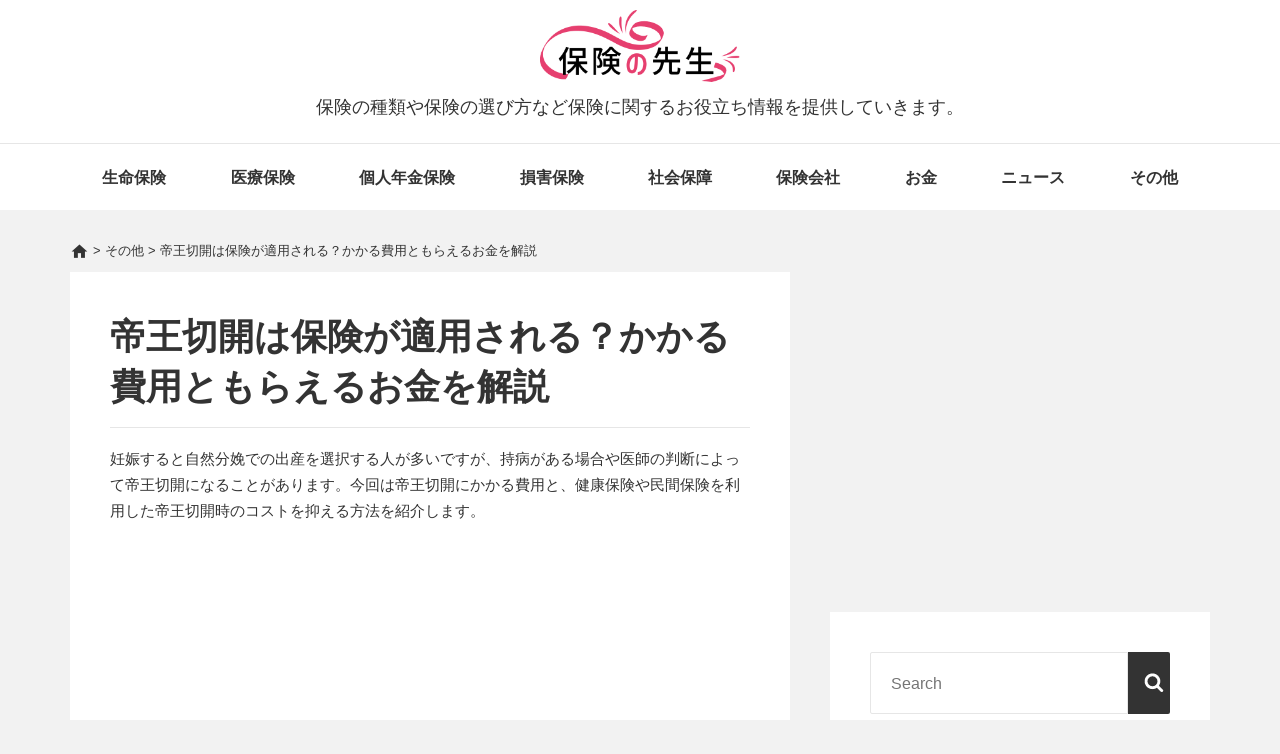

--- FILE ---
content_type: text/html; charset=UTF-8
request_url: https://hoken-teacher.jp/archives/1032
body_size: 16794
content:
<!DOCTYPE html>
<html lang="ja">
<head>
<script>(function(html){html.className = html.className.replace(/\bno-js\b/,'js')})(document.documentElement);</script>
<meta charset="UTF-8">
<meta name="viewport" content="width=device-width, initial-scale=1">
<meta name="format-detection" content="telephone=no">
<link rel="profile" href="http://gmpg.org/xfn/11">

<link rel='dns-prefetch' href='//s.w.org' />

<script type='text/javascript'>
/* <![CDATA[ */
var mantaScreenReaderText = {"expand":"Expand child menu","collapse":"Collapse child menu","icon":"<svg class=\"icon icon-angle-down\" aria-hidden=\"true\" role=\"img\"> <use href=\"#icon-angle-down\" xlink:href=\"#icon-angle-down\"><\/use> <span class=\"svg-fallback icon-angle-down\"><\/span><\/svg>"};
/* ]]> */
</script>



<!-- Global site tag (gtag.js) - Google Analytics -->
<script async src="https://www.googletagmanager.com/gtag/js?id=G-DDMGXYC2LK"></script>
<script>
  window.dataLayer = window.dataLayer || [];
  function gtag(){dataLayer.push(arguments);}
  gtag('js', new Date());

  gtag('config', 'G-DDMGXYC2LK');
</script>
<!-- Global site tag (gtag.js) - Google Analytics -->
<script async src="https://www.googletagmanager.com/gtag/js?id=UA-108803259-1"></script>
<script>
  window.dataLayer = window.dataLayer || [];
  function gtag(){dataLayer.push(arguments);}
  gtag('js', new Date());

  gtag('config', 'UA-108803259-1');
</script>

<link media="all" href="https://hoken-teacher.jp/wp-content/cache/autoptimize/css/autoptimize_ca9d8e9252c2035da0bdb5cd74b2bf5b.css" rel="stylesheet"><title>保険の先生</title>
<meta name='robots' content='max-image-preview:large' />
<link rel='dns-prefetch' href='//static.addtoany.com' />
<script type="text/javascript">
/* <![CDATA[ */
window._wpemojiSettings = {"baseUrl":"https:\/\/s.w.org\/images\/core\/emoji\/15.0.3\/72x72\/","ext":".png","svgUrl":"https:\/\/s.w.org\/images\/core\/emoji\/15.0.3\/svg\/","svgExt":".svg","source":{"concatemoji":"https:\/\/hoken-teacher.jp\/wp-includes\/js\/wp-emoji-release.min.js?ver=6.5.5"}};
/*! This file is auto-generated */
!function(i,n){var o,s,e;function c(e){try{var t={supportTests:e,timestamp:(new Date).valueOf()};sessionStorage.setItem(o,JSON.stringify(t))}catch(e){}}function p(e,t,n){e.clearRect(0,0,e.canvas.width,e.canvas.height),e.fillText(t,0,0);var t=new Uint32Array(e.getImageData(0,0,e.canvas.width,e.canvas.height).data),r=(e.clearRect(0,0,e.canvas.width,e.canvas.height),e.fillText(n,0,0),new Uint32Array(e.getImageData(0,0,e.canvas.width,e.canvas.height).data));return t.every(function(e,t){return e===r[t]})}function u(e,t,n){switch(t){case"flag":return n(e,"\ud83c\udff3\ufe0f\u200d\u26a7\ufe0f","\ud83c\udff3\ufe0f\u200b\u26a7\ufe0f")?!1:!n(e,"\ud83c\uddfa\ud83c\uddf3","\ud83c\uddfa\u200b\ud83c\uddf3")&&!n(e,"\ud83c\udff4\udb40\udc67\udb40\udc62\udb40\udc65\udb40\udc6e\udb40\udc67\udb40\udc7f","\ud83c\udff4\u200b\udb40\udc67\u200b\udb40\udc62\u200b\udb40\udc65\u200b\udb40\udc6e\u200b\udb40\udc67\u200b\udb40\udc7f");case"emoji":return!n(e,"\ud83d\udc26\u200d\u2b1b","\ud83d\udc26\u200b\u2b1b")}return!1}function f(e,t,n){var r="undefined"!=typeof WorkerGlobalScope&&self instanceof WorkerGlobalScope?new OffscreenCanvas(300,150):i.createElement("canvas"),a=r.getContext("2d",{willReadFrequently:!0}),o=(a.textBaseline="top",a.font="600 32px Arial",{});return e.forEach(function(e){o[e]=t(a,e,n)}),o}function t(e){var t=i.createElement("script");t.src=e,t.defer=!0,i.head.appendChild(t)}"undefined"!=typeof Promise&&(o="wpEmojiSettingsSupports",s=["flag","emoji"],n.supports={everything:!0,everythingExceptFlag:!0},e=new Promise(function(e){i.addEventListener("DOMContentLoaded",e,{once:!0})}),new Promise(function(t){var n=function(){try{var e=JSON.parse(sessionStorage.getItem(o));if("object"==typeof e&&"number"==typeof e.timestamp&&(new Date).valueOf()<e.timestamp+604800&&"object"==typeof e.supportTests)return e.supportTests}catch(e){}return null}();if(!n){if("undefined"!=typeof Worker&&"undefined"!=typeof OffscreenCanvas&&"undefined"!=typeof URL&&URL.createObjectURL&&"undefined"!=typeof Blob)try{var e="postMessage("+f.toString()+"("+[JSON.stringify(s),u.toString(),p.toString()].join(",")+"));",r=new Blob([e],{type:"text/javascript"}),a=new Worker(URL.createObjectURL(r),{name:"wpTestEmojiSupports"});return void(a.onmessage=function(e){c(n=e.data),a.terminate(),t(n)})}catch(e){}c(n=f(s,u,p))}t(n)}).then(function(e){for(var t in e)n.supports[t]=e[t],n.supports.everything=n.supports.everything&&n.supports[t],"flag"!==t&&(n.supports.everythingExceptFlag=n.supports.everythingExceptFlag&&n.supports[t]);n.supports.everythingExceptFlag=n.supports.everythingExceptFlag&&!n.supports.flag,n.DOMReady=!1,n.readyCallback=function(){n.DOMReady=!0}}).then(function(){return e}).then(function(){var e;n.supports.everything||(n.readyCallback(),(e=n.source||{}).concatemoji?t(e.concatemoji):e.wpemoji&&e.twemoji&&(t(e.twemoji),t(e.wpemoji)))}))}((window,document),window._wpemojiSettings);
/* ]]> */
</script>








<script type="text/javascript" id="addtoany-core-js-before">
/* <![CDATA[ */
window.a2a_config=window.a2a_config||{};a2a_config.callbacks=[];a2a_config.overlays=[];a2a_config.templates={};a2a_localize = {
	Share: "共有",
	Save: "ブックマーク",
	Subscribe: "購読",
	Email: "メール",
	Bookmark: "ブックマーク",
	ShowAll: "すべて表示する",
	ShowLess: "小さく表示する",
	FindServices: "サービスを探す",
	FindAnyServiceToAddTo: "追加するサービスを今すぐ探す",
	PoweredBy: "Powered by",
	ShareViaEmail: "メールでシェアする",
	SubscribeViaEmail: "メールで購読する",
	BookmarkInYourBrowser: "ブラウザにブックマーク",
	BookmarkInstructions: "このページをブックマークするには、 Ctrl+D または \u2318+D を押下。",
	AddToYourFavorites: "お気に入りに追加",
	SendFromWebOrProgram: "任意のメールアドレスまたはメールプログラムから送信",
	EmailProgram: "メールプログラム",
	More: "詳細&#8230;",
	ThanksForSharing: "共有ありがとうございます !",
	ThanksForFollowing: "フォローありがとうございます !"
};
/* ]]> */
</script>
<script type="text/javascript" defer src="https://static.addtoany.com/menu/page.js&#039; async charset=&#039;UTF-8" id="addtoany-core-js"></script>
<script type="text/javascript" src="https://hoken-teacher.jp/wp-includes/js/jquery/jquery.min.js?ver=3.7.1&#039; async charset=&#039;UTF-8" id="jquery-core-js"></script>


<script type="application/json" id="wpp-json">
/* <![CDATA[ */
{"sampling_active":1,"sampling_rate":100,"ajax_url":"https:\/\/hoken-teacher.jp\/wp-json\/wordpress-popular-posts\/v1\/popular-posts","api_url":"https:\/\/hoken-teacher.jp\/wp-json\/wordpress-popular-posts","ID":1032,"token":"825a36218d","lang":0,"debug":0}
/* ]]> */
</script>

<link rel="https://api.w.org/" href="https://hoken-teacher.jp/wp-json/" /><link rel="alternate" type="application/json" href="https://hoken-teacher.jp/wp-json/wp/v2/posts/1032" /><link rel="EditURI" type="application/rsd+xml" title="RSD" href="https://hoken-teacher.jp/xmlrpc.php?rsd" />
<link rel="canonical" href="https://hoken-teacher.jp/archives/1032" />
<link rel="alternate" type="application/json+oembed" href="https://hoken-teacher.jp/wp-json/oembed/1.0/embed?url=https%3A%2F%2Fhoken-teacher.jp%2Farchives%2F1032" />
<link rel="alternate" type="text/xml+oembed" href="https://hoken-teacher.jp/wp-json/oembed/1.0/embed?url=https%3A%2F%2Fhoken-teacher.jp%2Farchives%2F1032&#038;format=xml" />
<!-- Favicon Rotator -->
<link rel="shortcut icon" href="https://hoken-teacher.jp/wp-content/uploads/2017/11/favicon.ico" />
<!-- End Favicon Rotator -->
            
            
<meta property="og:site_name" content="保険の先生" />
<meta property="og:type" content="article" />
<meta property="og:title" content="帝王切開は保険が適用される？かかる費用ともらえるお金を解説" />
<meta property="og:url" content="https://hoken-teacher.jp/archives/1032" />
<meta property="og:image" content="https://hoken-teacher.jp/wp-content/uploads/2017/12/Fotolia_182029509_Subscription_Monthly_M.jpg" />
<meta property="og:description" content="妊娠すると自然分娩での出産を選択する人が多いですが、持病がある場合や医師の判断によって帝王切開になることがあります。今回は帝王切開にかかる費用と、健康保険や民間保険を利用した帝王切開時のコストを抑える方法を紹介します。[adsense]帝王切開での出産で掛かる費用はいくら？帝王切開の費用の目安帝王切" />
<meta property="twitter:title" content="帝王切開は保険が適用される？かかる費用ともらえるお金を解説" />
<meta property="twitter:description" content="妊娠すると自然分娩での出産を選択する人が多いですが、持病がある場合や医師の判断によって帝王切開になることがあります。今回は帝王切開にかかる費用と、健康保険や民間保険を利用した帝王切開時のコストを抑える方法を紹介します。[adsense]帝王切開での出産で掛かる費用はいくら？帝王切開の費用の目安帝王切" />
<meta property="twitter:card" content="summary_large_image">
<meta property="twitter:url" content="https://hoken-teacher.jp/archives/1032" />
<meta property="twitter:image" content="https://hoken-teacher.jp/wp-content/uploads/2017/12/Fotolia_182029509_Subscription_Monthly_M.jpg" />
<meta name="description" content="妊娠すると自然分娩での出産を選択する人が多いですが、持病がある場合や医師の判断によって帝王切開になることがあります。今回は帝王切開にかかる費用と、健康保険や民間保険を利用した帝王切開時のコストを抑える方法を紹介します。[adsense]帝王切開での出産で掛かる費用はいくら？帝王切開の費用の目安帝王切" />
<meta name="thumbnail" content="https://hoken-teacher.jp/wp-content/uploads/2017/12/Fotolia_182029509_Subscription_Monthly_M.jpg" />
<meta property="article:published_time" content="2017-12-12T20:59:01+09:00">
<meta property="article:modified_time" content="2018-01-05T16:09:30+09:00">
<link rel="canonical" href="https://hoken-teacher.jp/archives/1032" />

<link rel="alternate" type="application/rss+xml" title="保険の先生のフィード" href="https://hoken-teacher.jp/feed" />

</head>

<body class="article">

	<div class="site">

		<header class="site-header fixed-nav">

<a class="skip-link screen-reader-text" href="#content">
	Skip to content</a><!-- .skip-link -->
<div class="header-items aligned left"><div class="site-branding"><a href="/" class="custom-logo-link" rel="home"><img src="/wp-content/uploads/2018/03/top_logo.png" class="custom-logo" alt="保険の先生" /></a>
<div class="title-area">

			<p class="site-description">保険の種類や保険の選び方など保険に関するお役立ち情報を提供していきます。</p>

</div><!-- .title-area -->
</div></div>
<div class="nav-placeholder">
	<nav id="main-navigation" aria-label="Primary Menu" role="navigation" class="main-navigation aligned left">
          <h2 class="screen-reader-text">Main Navigation</h2>
          <button aria-controls="primary-menu" aria-expanded="false" class="menu-toggle">
                        <svg class="icon icon-bars" aria-hidden="true" role="img"> <use href="#icon-bars" xlink:href="#icon-bars"></use> </svg>Menu             </button>
<div class="wrap"><ul class="primary-menu nav-menu"><li class="menu-item menu-item-type-taxonomy menu-item-object-category menu-item-28"><a href="https://hoken-teacher.jp/archives/category/life-insurance">生命保険</a></li>
<li class="menu-item menu-item-type-taxonomy menu-item-object-category menu-item-26"><a href="https://hoken-teacher.jp/archives/category/medical-insurance">医療保険</a></li>
<li class="menu-item menu-item-type-taxonomy menu-item-object-category menu-item-25"><a href="https://hoken-teacher.jp/archives/category/individual-annuity-insurance">個人年金保険</a></li>
<li class="menu-item menu-item-type-taxonomy menu-item-object-category menu-item-7703"><a href="https://hoken-teacher.jp/archives/category/casualty-insurance">損害保険</a></li>
<li class="menu-item menu-item-type-taxonomy menu-item-object-category menu-item-29"><a href="https://hoken-teacher.jp/archives/category/social-security">社会保障</a></li>
<li class="menu-item menu-item-type-taxonomy menu-item-object-category menu-item-7695"><a href="https://hoken-teacher.jp/archives/category/insurance-company">保険会社</a></li>
<li class="menu-item menu-item-type-taxonomy menu-item-object-category menu-item-7653"><a href="https://hoken-teacher.jp/archives/category/money">お金</a></li>
<li class="menu-item menu-item-type-taxonomy menu-item-object-category menu-item-7717"><a href="https://hoken-teacher.jp/archives/category/%e3%83%8b%e3%83%a5%e3%83%bc%e3%82%b9">ニュース</a></li>
<li class="menu-item menu-item-type-taxonomy menu-item-object-category current-post-ancestor current-menu-parent current-post-parent menu-item-32"><a href="https://hoken-teacher.jp/archives/category/other">その他</a></li>
</ul></div>  </nav><!-- #main-navigation -->

</div>

		</header><!-- #masthead -->

<div class="breadcrumbs" typeof="BreadcrumbList" vocab="http://schema.org/">
  <!-- Breadcrumb NavXT 7.3.1 -->
<span property="itemListElement" typeof="ListItem"><a property="item" typeof="WebPage" title="保険の先生へ移動" href="https://hoken-teacher.jp" class="home"><i class="material-icons">home</i></a><meta property="position" content="1"></span> &gt; <span property="itemListElement" typeof="ListItem"><a property="item" typeof="WebPage" title="その他のカテゴリーアーカイブへ移動" href="https://hoken-teacher.jp/archives/category/other" class="taxonomy category"><span property="name">その他</span></a><meta property="position" content="2"></span> &gt; <span property="itemListElement" typeof="ListItem"><span property="name">帝王切開は保険が適用される？かかる費用ともらえるお金を解説</span><meta property="position" content="3"></span></div>

<div id="content" class="site-content">
  <div class="content-sidebar-wrap content-sidebar one-sidebar">
    <div id="primary" class="content-area">
      <main id="main" class="site-main">
        <article>
          <div class="post-wrapper">
            <header class="entry-header">
              <h1 class="entry-title">帝王切開は保険が適用される？かかる費用ともらえるお金を解説</h1>
            </header>
            <div class="entry-content">
              <p>妊娠すると自然分娩での出産を選択する人が多いですが、持病がある場合や医師の判断によって帝王切開になることがあります。今回は帝王切開にかかる費用と、健康保険や民間保険を利用した帝王切開時のコストを抑える方法を紹介します。<div class="adsense"><script async src="//pagead2.googlesyndication.com/pagead/js/adsbygoogle.js"></script><!-- hoken-teacher_responsive1 --><ins class="adsbygoogle" style="display:block" data-ad-client="ca-pub-6205980071848979" data-ad-slot="4681141655" data-ad-format="auto"></ins><script>(adsbygoogle = window.adsbygoogle || []).push({});</script></div></p>
<div id="toc_container" class="no_bullets"><p class="toc_title">目次</p><ul class="toc_list"><li><ul><li></li></ul></li><li><ul><li></li><li></li><li></li></ul></li><li><ul><li></li><li></li></ul></li><li><ul><li></li><li></li></ul></li><li><ul><li></li><li></li></ul></li><li></li></ul></div>
<h2><span id="i">帝王切開での出産で掛かる費用はいくら？</span></h2>
<p><a href="https://hoken-teacher.jp/wp-content/uploads/2017/12/Fotolia_169359314_Subscription_Monthly_M.jpg"><img fetchpriority="high" decoding="async" class="size-large wp-image-1033 aligncenter" src="https://hoken-teacher.jp/wp-content/uploads/2017/12/Fotolia_169359314_Subscription_Monthly_M-1024x682.jpg" alt="" width="1024" height="682" srcset="https://hoken-teacher.jp/wp-content/uploads/2017/12/Fotolia_169359314_Subscription_Monthly_M-1024x682.jpg 1024w, https://hoken-teacher.jp/wp-content/uploads/2017/12/Fotolia_169359314_Subscription_Monthly_M-428x285.jpg 428w, https://hoken-teacher.jp/wp-content/uploads/2017/12/Fotolia_169359314_Subscription_Monthly_M-768x512.jpg 768w, https://hoken-teacher.jp/wp-content/uploads/2017/12/Fotolia_169359314_Subscription_Monthly_M.jpg 1688w" sizes="(max-width: 1024px) 100vw, 1024px" /></a></p>
<h3><span id="i-2">帝王切開の費用の目安</span></h3>
<p>帝王切開にかかる費用は、一般的に約40万円前後と言われています。ただし、選ぶ病院や医療設備によって出産費用は異なるので、40万円以上になる可能性もあります。</p>
<p>帝王切開での出産費用には、健康保険が適用されるものと自己負担のものとに分かれます。手術にかかった費用や検査代、薬代等は健康保険適用になり実際にかかった費用の3割を負担します。しかし、入院中の食事代や差額ベッド代は、手術のための入院であっても全額自己負担です。</p>
<p>帝王切開の場合は自然分娩に比べて入院日数が長くなることが多く、トータルの出産費用が高額になることも多いです。しかし、公的医療保険や民間保険の医療保障を利用すれば、実際の負担額を抑えることも可能です。</p>
<h2><span id="i-3">帝王切開で健康保険からもらえるお金</span></h2>
<p><a href="https://hoken-teacher.jp/wp-content/uploads/2017/12/Fotolia_170268142_Subscription_Monthly_M.jpg"><img decoding="async" class="size-large wp-image-1034 aligncenter" src="https://hoken-teacher.jp/wp-content/uploads/2017/12/Fotolia_170268142_Subscription_Monthly_M-1024x683.jpg" alt="" width="1024" height="683" srcset="https://hoken-teacher.jp/wp-content/uploads/2017/12/Fotolia_170268142_Subscription_Monthly_M-1024x683.jpg 1024w, https://hoken-teacher.jp/wp-content/uploads/2017/12/Fotolia_170268142_Subscription_Monthly_M-427x285.jpg 427w, https://hoken-teacher.jp/wp-content/uploads/2017/12/Fotolia_170268142_Subscription_Monthly_M-768x513.jpg 768w, https://hoken-teacher.jp/wp-content/uploads/2017/12/Fotolia_170268142_Subscription_Monthly_M.jpg 1687w" sizes="(max-width: 1024px) 100vw, 1024px" /></a></p>
<h3><span id="i-4">帝王切開は健康保険適用の対象</span></h3>
<p>帝王切開は医療行為になるため健康保険適用の対象です。したがって、手術費用や検査代、薬代等は3割が請求されます。</p>
<h3><span id="i-5">「高額療養費制度」も利用可能</span></h3>
<p>帝王切開は健康保険適用の対象なので、高額療養費制度の対象にもなります。「高額療養費制度」とは負担する医療費に一ヶ月の上限を設けて、上限を超えた分を健康保険が被保険者に支給する制度です。加入している健康保険により、一ヶ月の上限額は異なります。</p>
<p>上限額は一ヶ月ごとで定められているため、月末に入院するなどして入院期間が月をまたいでしまった場合はそれぞれの月で医療費が計算されます。初めから帝王切開になることが決まっている場合は、月をまたがないように手術日を決めると費用を抑えることも可能です。</p>
<h3><span id="i-6">出産は「出産育児一時金」が支給される</span></h3>
<p>出産する人が健康保険の被保険者もしくは被扶養者であり、妊娠4ヶ月(85日)以降の出産であれば「出産育児一時金」が支給されます。2017年12月現在出産育児一時金は42万円で、経腟分娩を始めとする自然分娩でも帝王切開でも金額に違いはありません。</p>
<p>2009年10月からは、病院に直接出産育児一時金を支払う「直接支払制度」が選択できるようになりました。実際にかかった出産費用から42万円を差し引いて支払えるようになったため、退院時に窓口で支払う金額の負担は軽くなったとも言えます。</p>
    <div class="adsense">
    <script async src="//pagead2.googlesyndication.com/pagead/js/adsbygoogle.js"></script>
    <!-- hoken-teacher_responsive4 -->
    <ins class="adsbygoogle"
         style="display:block"
         data-ad-client="ca-pub-6205980071848979"
         data-ad-slot="9205860276"
         data-ad-format="auto"></ins>
    <script>
    (adsbygoogle = window.adsbygoogle || []).push({});
    </script>
    </div><h2><span id="i-7">帝王切開は医療保険が支払われる？</span></h2>
<p><a href="https://hoken-teacher.jp/wp-content/uploads/2017/12/Fotolia_165498577_Subscription_Monthly_M-1.jpg"><img decoding="async" class="size-large wp-image-1035 aligncenter" src="https://hoken-teacher.jp/wp-content/uploads/2017/12/Fotolia_165498577_Subscription_Monthly_M-1-1024x682.jpg" alt="" width="1024" height="682" srcset="https://hoken-teacher.jp/wp-content/uploads/2017/12/Fotolia_165498577_Subscription_Monthly_M-1-1024x682.jpg 1024w, https://hoken-teacher.jp/wp-content/uploads/2017/12/Fotolia_165498577_Subscription_Monthly_M-1-428x285.jpg 428w, https://hoken-teacher.jp/wp-content/uploads/2017/12/Fotolia_165498577_Subscription_Monthly_M-1-768x512.jpg 768w, https://hoken-teacher.jp/wp-content/uploads/2017/12/Fotolia_165498577_Subscription_Monthly_M-1.jpg 1688w" sizes="(max-width: 1024px) 100vw, 1024px" /></a></p>
<h3><span id="i-8">自然分娩は多くの保険が対象外</span></h3>
<p>出産は病気ではないため、基本的に自然分娩は公的医療保障の対象になりません。民間保険の医療保険でも保障対象外になります。例えば、経膣分娩の場合はかかった費用はすべて自己負担になります。</p>
<h3><span id="i-9">帝王切開は入院費用や手術費用が対象に</span></h3>
<p>帝王切開で行う手術と入院は公的医療保障の対象にもなるため、医療保険から入院給付金や手術給付金を受け取ることができます。入院が長引いた場合でも医療保険に加入していれば入院給付金でカバーできるので、帝王切開費用のコストを下げることもできます。</p>
<h2><span id="2">2回目の帝王切開で保険金はもらえる？</span></h2>
<p><a href="https://hoken-teacher.jp/wp-content/uploads/2017/12/Fotolia_182029509_Subscription_Monthly_M.jpg"><img loading="lazy" decoding="async" class="size-large wp-image-1036 aligncenter" src="https://hoken-teacher.jp/wp-content/uploads/2017/12/Fotolia_182029509_Subscription_Monthly_M-1024x682.jpg" alt="" width="1024" height="682" srcset="https://hoken-teacher.jp/wp-content/uploads/2017/12/Fotolia_182029509_Subscription_Monthly_M-1024x682.jpg 1024w, https://hoken-teacher.jp/wp-content/uploads/2017/12/Fotolia_182029509_Subscription_Monthly_M-428x285.jpg 428w, https://hoken-teacher.jp/wp-content/uploads/2017/12/Fotolia_182029509_Subscription_Monthly_M-768x512.jpg 768w, https://hoken-teacher.jp/wp-content/uploads/2017/12/Fotolia_182029509_Subscription_Monthly_M.jpg 1688w" sizes="(max-width: 1024px) 100vw, 1024px" /></a></p>
<h3><span id="1">1回目の帝王切開で保険金をもらっているケース</span></h3>
<p>1回目の帝王切開で保険金をもらっていても、1回目の妊娠前に医療保険に加入していれば2回目の帝王切開でも給付金がもらえるケースが多いです。</p>
<h3><span id="1-2">1回目の帝王切開後に医療保険に加入するケース</span></h3>
<p>1回目の帝王切開後に医療保険に加入した場合、手術給付金がもらえないこともあります。一般的には医療保険は加入時に現在の健康状態を告知する必要があり、帝王切開の出産は告知に該当するケースが多いです。よって、帝王切開後の保険に加入には特定部位の不担保とや数年間の一部不担保期間を設ける保険会社が多く見られます。</p>
<p>不担保とは保障の対象外という意味で、給付金を支払うリスクが高いケースに設定されます。帝王切開後の保険加入に不担保が付く理由は、1度帝王切開した人は出産のリスクを避けるために2度目以降も帝王切開になる可能性が高いためです。したがって、帝王切開での出産後に不担保の条件つきで保険に加入した場合は、不担保期間中に帝王切開で出産しても手術給付金がもらえない可能性があります。</p>
<h2><span id="i-10">妊娠中に医療保険に入ることは可能？</span></h2>
<p><a href="https://hoken-teacher.jp/wp-content/uploads/2017/12/Fotolia_177593582_Subscription_Monthly_M.jpg"><img loading="lazy" decoding="async" class="size-large wp-image-1037 aligncenter" src="https://hoken-teacher.jp/wp-content/uploads/2017/12/Fotolia_177593582_Subscription_Monthly_M-1024x664.jpg" alt="" width="1024" height="664" srcset="https://hoken-teacher.jp/wp-content/uploads/2017/12/Fotolia_177593582_Subscription_Monthly_M-1024x664.jpg 1024w, https://hoken-teacher.jp/wp-content/uploads/2017/12/Fotolia_177593582_Subscription_Monthly_M-439x285.jpg 439w, https://hoken-teacher.jp/wp-content/uploads/2017/12/Fotolia_177593582_Subscription_Monthly_M-768x498.jpg 768w, https://hoken-teacher.jp/wp-content/uploads/2017/12/Fotolia_177593582_Subscription_Monthly_M.jpg 1711w" sizes="(max-width: 1024px) 100vw, 1024px" /></a></p>
<h3><span id="i-11">妊娠週による制限や条件つきになる</span></h3>
<p>妊娠中でも、医療保険に加入することは可能です。ただし、特定部位の不担保や一定期間の不担保期間が設けられるなどの条件がつく可能性があります。場合によっては、妊娠○週以内であれば申し込み可能というような週数での制限がある場合もあります。</p>
<h3><span id="i-12">妊娠を考えたら医療保険に加入しよう</span></h3>
<p>妊娠・出産は病気ではありません。しかし、切迫早産や妊娠高血圧症候群など妊娠に関わる疾病も多く、産後はホルモンの影響などで体調を崩す人もいます。妊娠・出産以外でも病気になる可能性もあるので、妊娠を考えたら早めに医療保険に加入すると良いでしょう。</p>
<h2><span id="i-13">まとめ</span></h2>
<p>帝王切開になった場合にかかる費用や、適用できる保険について紹介しました。帝王切開は保険に加入していれば出産費用のコストを下げることもできます。また、自然分娩を希望していても出産時に緊急帝王切開になるケースもあるので、自分が医療保険に加入しているか確認しておくと安心です。</p>
            </div>

            <div class="entry-lead">
            <p class="lead-title">＜PR＞無料FP相談で、お金や保険に関するお悩みスッキリ解決！</p>
              <p>＜こんな方にオススメです！＞<br />
              ・お金を上手に貯めたい<br />
              ・保険料をもっと安くしたい<br />
              ・自分の保険、これで大丈夫か不安…<br />
              ・プロにライフプラン設計をしてほしい<br />
               <span class="text">※一部サービス対象外条件がございますので、申込ページ下部を良くお読みください。</span>
             </p>
              
             <p>【みんなの生命保険アドバイザー】の無料相談サービスです。<br />
<u>ご自宅や喫茶店など、お客様のご希望場所までアドバイザーが伺い</u>、お金・家計・生命保険などの相談が無料でできます。<b>対象は、20～59歳の方です。</b><br />
                <span class="text">※「みんなの生命保険アドバイザー」はパワープランニング（株）が運営する無料相談サービスです。</span>
              </p>
              <p>★A5ランク国産黒毛和牛プレゼントキャンペーン中！！★<br />
              今なら、みんなの生命保険アドバイザーに申込みをして、面談完了後のアンケート回答に協力すると、"もれなく"国産黒毛和牛がもらえちゃう、超お得なキャンペーンを実施中♪
             </p>
              <div class="btn-area">
                <a class="btn" href="https://cnt.challenging.jp/CM/Controller/CLCountCmd?a=48262&d=71952&u=" target="_blank">無料相談に申込む</a>
              </div>
                          </div>
            <div class="addtoany_shortcode"><div class="a2a_kit a2a_kit_size_32 addtoany_list" data-a2a-url="https://hoken-teacher.jp/archives/1032" data-a2a-title="帝王切開は保険が適用される？かかる費用ともらえるお金を解説"><a class="a2a_button_facebook" href="https://www.addtoany.com/add_to/facebook?linkurl=https%3A%2F%2Fhoken-teacher.jp%2Farchives%2F1032&amp;linkname=%E5%B8%9D%E7%8E%8B%E5%88%87%E9%96%8B%E3%81%AF%E4%BF%9D%E9%99%BA%E3%81%8C%E9%81%A9%E7%94%A8%E3%81%95%E3%82%8C%E3%82%8B%EF%BC%9F%E3%81%8B%E3%81%8B%E3%82%8B%E8%B2%BB%E7%94%A8%E3%81%A8%E3%82%82%E3%82%89%E3%81%88%E3%82%8B%E3%81%8A%E9%87%91%E3%82%92%E8%A7%A3%E8%AA%AC" title="Facebook" rel="nofollow noopener" target="_blank"></a><a class="a2a_button_twitter" href="https://www.addtoany.com/add_to/twitter?linkurl=https%3A%2F%2Fhoken-teacher.jp%2Farchives%2F1032&amp;linkname=%E5%B8%9D%E7%8E%8B%E5%88%87%E9%96%8B%E3%81%AF%E4%BF%9D%E9%99%BA%E3%81%8C%E9%81%A9%E7%94%A8%E3%81%95%E3%82%8C%E3%82%8B%EF%BC%9F%E3%81%8B%E3%81%8B%E3%82%8B%E8%B2%BB%E7%94%A8%E3%81%A8%E3%82%82%E3%82%89%E3%81%88%E3%82%8B%E3%81%8A%E9%87%91%E3%82%92%E8%A7%A3%E8%AA%AC" title="Twitter" rel="nofollow noopener" target="_blank"></a><a class="a2a_button_line" href="https://www.addtoany.com/add_to/line?linkurl=https%3A%2F%2Fhoken-teacher.jp%2Farchives%2F1032&amp;linkname=%E5%B8%9D%E7%8E%8B%E5%88%87%E9%96%8B%E3%81%AF%E4%BF%9D%E9%99%BA%E3%81%8C%E9%81%A9%E7%94%A8%E3%81%95%E3%82%8C%E3%82%8B%EF%BC%9F%E3%81%8B%E3%81%8B%E3%82%8B%E8%B2%BB%E7%94%A8%E3%81%A8%E3%82%82%E3%82%89%E3%81%88%E3%82%8B%E3%81%8A%E9%87%91%E3%82%92%E8%A7%A3%E8%AA%AC" title="Line" rel="nofollow noopener" target="_blank"></a><a class="a2a_button_hatena" href="https://www.addtoany.com/add_to/hatena?linkurl=https%3A%2F%2Fhoken-teacher.jp%2Farchives%2F1032&amp;linkname=%E5%B8%9D%E7%8E%8B%E5%88%87%E9%96%8B%E3%81%AF%E4%BF%9D%E9%99%BA%E3%81%8C%E9%81%A9%E7%94%A8%E3%81%95%E3%82%8C%E3%82%8B%EF%BC%9F%E3%81%8B%E3%81%8B%E3%82%8B%E8%B2%BB%E7%94%A8%E3%81%A8%E3%82%82%E3%82%89%E3%81%88%E3%82%8B%E3%81%8A%E9%87%91%E3%82%92%E8%A7%A3%E8%AA%AC" title="Hatena" rel="nofollow noopener" target="_blank"></a></div></div>            <div class="main-ad">
              <script async src="//pagead2.googlesyndication.com/pagead/js/adsbygoogle.js"></script>
              <!-- hoken-teacher_responsive2 -->
              <ins class="adsbygoogle"
                style="display:block"
                data-ad-client="ca-pub-6205980071848979"
                data-ad-slot="5318547850"
                data-ad-format="auto"></ins>
              <script>
              (adsbygoogle = window.adsbygoogle || []).push({});
              </script>
            </div>
            <footer class="entry-footer">
                                          <span class="cat-links">
                カテゴリ: <a href="/archives/category/other">その他</a>              </span>
                                                        <span class="tags-links">
                タグ: <a href="/archives/tag/%e4%bf%9d%e9%99%ba">保険</a>              </span>
                        </footer>
          </div>
        </article>

        <h3 class="related_post_title">関連記事</h3>

<div class="google-related-ad">
<script async src="//pagead2.googlesyndication.com/pagead/js/adsbygoogle.js"></script>
<ins class="adsbygoogle"
     style="display:block"
     data-ad-format="autorelaxed"
     data-ad-client="ca-pub-6205980071848979"
     data-ad-slot="3042428138"></ins>
<script>
     (adsbygoogle = window.adsbygoogle || []).push({});
</script>
</div>

<div class='yarpp yarpp-related yarpp-related-website yarpp-template-yarpp-template-relative'>
     <div class="related-post">
     
<article>
  <a href="https://hoken-teacher.jp/archives/975" class="post-thumbnail" aria-hidden="true">
            <img width="350" height="285" src="https://hoken-teacher.jp/wp-content/uploads/2017/12/Fotolia_142067976_Subscription_Monthly_M-427x285.jpg" class="thumbnails aligncenter wp-post-image" alt="" />
  </a>
  <div class="post-wrapper">
    <div class="entry-header">
      <span class="entry-title"><a href="https://hoken-teacher.jp/archives/975" rel="bookmark">保険金の受取時に税金はかかる？受取保険金の種類別に解説</a></span>
    </div><!-- .entry-header -->
    <div class="entry-content">
      入院した時に受け取る給付金や死亡保険金にも税金がかかるの？と疑問に思ったことはありませんか？保険会社から支払われるお金は、種類によって税金がかかったり、かからなかったりします。また、契約の仕方によって税の種類も変わるため<p class="link-more"><a class="more-link" href="https://hoken-teacher.jp/archives/975">Read More <span class="screen-reader-text"></span></a></p>
    </div><!-- .entry-content -->
  </div>
</article>

     
<article>
  <a href="https://hoken-teacher.jp/archives/1205" class="post-thumbnail" aria-hidden="true">
            <img width="350" height="285" src="https://hoken-teacher.jp/wp-content/uploads/2017/12/Fotolia_189435135_Subscription_Monthly_M-428x285.jpg" class="thumbnails aligncenter wp-post-image" alt="" />
  </a>
  <div class="post-wrapper">
    <div class="entry-header">
      <span class="entry-title"><a href="https://hoken-teacher.jp/archives/1205" rel="bookmark">個人事業主の保険料は会社員より高い？知って得する制度や保険とは</a></span>
    </div><!-- .entry-header -->
    <div class="entry-content">
      法人などに所属せず自分で事業を行う人を「個人事業主」と言います（一般的に「自営業者」と呼ばれることもあります）。個人事業主は、加入する保険や保険料の支払い方が会社員とは異なることを知っていますか？この記事では、個人事業主<p class="link-more"><a class="more-link" href="https://hoken-teacher.jp/archives/1205">Read More <span class="screen-reader-text"></span></a></p>
    </div><!-- .entry-content -->
  </div>
</article>

     
<article>
  <a href="https://hoken-teacher.jp/archives/1597" class="post-thumbnail" aria-hidden="true">
            <img width="350" height="285" src="https://hoken-teacher.jp/wp-content/uploads/2017/12/Fotolia_185530200_Subscription_Monthly_M-428x285.jpg" class="thumbnails aligncenter wp-post-image" alt="" />
  </a>
  <div class="post-wrapper">
    <div class="entry-header">
      <span class="entry-title"><a href="https://hoken-teacher.jp/archives/1597" rel="bookmark">登山者におすすめの山岳保険！選び方のポイントと５つの加入方法</a></span>
    </div><!-- .entry-header -->
    <div class="entry-content">
      登山を趣味にしているという人も多いのではないのでしょうか？幅広い年齢層が楽しむことのできるレジャーと言えるものの、怪我や遭難などをしてしまう可能性があることも忘れてはいけません。登山のリスクについて正しく理解し、事前に備<p class="link-more"><a class="more-link" href="https://hoken-teacher.jp/archives/1597">Read More <span class="screen-reader-text"></span></a></p>
    </div><!-- .entry-content -->
  </div>
</article>

          </div>
</div>

      </main>
    </div>

    <aside aria-label="Primary Sidebar" role="complementary" class="secondary primary-sidebar">
      <div class="side_banner">
    <script async src="//pagead2.googlesyndication.com/pagead/js/adsbygoogle.js"></script>
      <!-- hoken-teacher_responsive3 -->
      <ins class="adsbygoogle"
        style="display:block"
        data-ad-client="ca-pub-6205980071848979"
        data-ad-slot="3813894491"
        data-ad-format="auto"></ins>
      <script>
      (adsbygoogle = window.adsbygoogle || []).push({});
    </script>
  </div>
  <h2 class="screen-reader-text">Primary Sidebar</h2>
<section id="search-2" class="widget widget_search">
  <form role="search" method="get" class="search-form" action="https://hoken-teacher.jp">
    <label class="label-search">
      <span class="screen-reader-text">Search for:</span>
      <input type="search" class="search-field" placeholder="Search" value="" name="s" title="Search for:" />
    </label>
    <button type="submit" class="search-submit"><svg class="icon icon-search" aria-hidden="true" role="img"> <use href="#icon-search" xlink:href="#icon-search"></use> </svg><span class="screen-reader-text">Search</span></button>
  </form>
</section>
  <section class="widget popular-posts">
  <h3 class="widget-title">アクセスランキング</h3>

<p class="wpp-no-data">まだデータがありません。</p>  </section>
  <section id="recent-posts-2" class="widget widget_recent_entries">
    <h3 class="widget-title"><span>最近の投稿</span></h3>
    <ul>
                  <li><a class="link" href="/archives/10569">Z世代の半数以上が生命保険に加入済み…生命保険に関する意識調査</a></li>
            <li><a class="link" href="/archives/10559">値上げラッシュの中で対策をしない場合は「年間平均42,568円支出増加」…FPに家計見直しについて調査</a></li>
            <li><a class="link" href="/archives/10549">オリックス生命がトップ3に1年振りにランクイン…価格.com保険 人気ランキング</a></li>
            <li><a class="link" href="/archives/10531">社会人1年生の初任給の使いみち1位は「貯蓄」…ソニー生命保険</a></li>
            <li><a class="link" href="/archives/10527">熱中症に特化した業界初の「熱中症お見舞い金保険」提供開始…1日100円から申込可能</a></li>
          </ul>
  </section>
  <section id="categories-2" class="widget widget_categories">
    <h3 class="widget-title"><span>カテゴリー</span></h3>
    <ul>
                        <li class="cat-item"><a href="/archives/category/money">お金</a></li>
            <li class="cat-item"><a href="/archives/category/other">その他</a></li>
            <li class="cat-item"><a href="/archives/category/%e3%83%8b%e3%83%a5%e3%83%bc%e3%82%b9">ニュース</a></li>
            <li class="cat-item"><a href="/archives/category/insurance-company">保険会社</a></li>
            <li class="cat-item"><a href="/archives/category/individual-annuity-insurance">個人年金保険</a></li>
            <li class="cat-item"><a href="/archives/category/medical-insurance">医療保険</a></li>
            <li class="cat-item"><a href="/archives/category/casualty-insurance">損害保険</a></li>
            <li class="cat-item"><a href="/archives/category/life-insurance">生命保険</a></li>
            <li class="cat-item"><a href="/archives/category/social-security">社会保障</a></li>
          </ul>
  </section>
  <div class="sticky" style="height:400px; margin-top:0px;">
    <div class="side-lead">
    <p class="lead-title">＜PR＞無料でFPに相談！</p>
      <p>保険料が高くてお金が貯まらない、家計の負担が増えて将来設計が不安、お金の賢い貯め方をプロに相談してみたい、などなど、ちょっとした疑問や不安があれば、お気軽にご相談ください！<br />
      <u>みんなの生命保険アドバイザーのFPが伺い</u>、悩みや疑問にお答えします！（<b>20～59歳対象</b>）<br />
        <span class="text">※「みんなの生命保険アドバイザー」はパワープランニング（株）が運営する無料相談サービスです。</span>
      </p>
      <p>★A5ランク国産黒毛和牛プレゼントキャンペーン中！！★</p>
      <div class="btn-area">
        <a class="btn" href="https://cnt.challenging.jp/CM/Controller/CLCountCmd?a=48262&d=71952&u=" target="_blank">無料相談に申込む</a>
      </div>
    </div>
  </div>
  <script>
  jQuery(function($){
  var ua = navigator.userAgent.toLowerCase();
  if (ua.indexOf('trident') != -1 || ua.indexOf('edge') != -1){
    Stickyfill.add($('.sticky'));
  }
  });
  </script>
</aside><!-- #secondary -->
  </div>
</div>

<footer id="colophon" role="contentinfo" class="site-footer">
	<div class="wrap">
		<div class="footer-items">
			<div class="wrap">
				<nav class="common-link-nav inner">
					<ul class="common-link-list cf">
						<li class="item"><a class="link" href="/about">保険の先生とは</a></li>
						<li class="item"><a class="link" href="https://cnt.challenging.jp/CM/Controller/CLCountCmd?a=48262&d=73348&u=" target="_blank">保険に関するお問い合わせ・ご相談</a></li>
						<li class="item"><a class="link" href="https://www.iid.co.jp/contact/hokenteacher_contact.html" target="_blank">記事・広告に関するお問い合わせ</a></li>
					</ul>
				</nav>

				<div class="copyright-text">
					<p>当サイトに掲載の記事・見出し・写真・画像の無断転載を禁じます。Copyright © 2024 保険の先生</p>
				</div>
				<!-- .copyright-text -->

			</div>
			<!-- .wrap -->
		</div>
		<!-- .footer-items -->
	</div>

</footer>

</div>

<svg style="position: absolute; width: 0; height: 0; overflow: hidden;" version="1.1" xmlns="http://www.w3.org/2000/svg" xmlns:xlink="http://www.w3.org/1999/xlink">
<defs>
<symbol id="icon-search" viewBox="0 0 30 32">
<path class="path1" d="M20.571 14.857q0-3.304-2.348-5.652t-5.652-2.348-5.652 2.348-2.348 5.652 2.348 5.652 5.652 2.348 5.652-2.348 2.348-5.652zM29.714 29.714q0 0.929-0.679 1.607t-1.607 0.679q-0.964 0-1.607-0.679l-6.125-6.107q-3.196 2.214-7.125 2.214-2.554 0-4.884-0.991t-4.018-2.679-2.679-4.018-0.991-4.884 0.991-4.884 2.679-4.018 4.018-2.679 4.884-0.991 4.884 0.991 4.018 2.679 2.679 4.018 0.991 4.884q0 3.929-2.214 7.125l6.125 6.125q0.661 0.661 0.661 1.607z"></path>
</symbol>
<symbol id="icon-envelope-o" viewBox="0 0 32 32">
<path class="path1" d="M29.714 26.857v-13.714q-0.571 0.643-1.232 1.179-4.786 3.679-7.607 6.036-0.911 0.768-1.482 1.196t-1.545 0.866-1.83 0.438h-0.036q-0.857 0-1.83-0.438t-1.545-0.866-1.482-1.196q-2.821-2.357-7.607-6.036-0.661-0.536-1.232-1.179v13.714q0 0.232 0.17 0.402t0.402 0.17h26.286q0.232 0 0.402-0.17t0.17-0.402zM29.714 8.089v-0.438t-0.009-0.232-0.054-0.223-0.098-0.161-0.161-0.134-0.25-0.045h-26.286q-0.232 0-0.402 0.17t-0.17 0.402q0 3 2.625 5.071 3.446 2.714 7.161 5.661 0.107 0.089 0.625 0.527t0.821 0.67 0.795 0.563 0.902 0.491 0.768 0.161h0.036q0.357 0 0.768-0.161t0.902-0.491 0.795-0.563 0.821-0.67 0.625-0.527q3.714-2.946 7.161-5.661 0.964-0.768 1.795-2.063t0.83-2.348zM32 7.429v19.429q0 1.179-0.839 2.018t-2.018 0.839h-26.286q-1.179 0-2.018-0.839t-0.839-2.018v-19.429q0-1.179 0.839-2.018t2.018-0.839h26.286q1.179 0 2.018 0.839t0.839 2.018z"></path>
</symbol>
<symbol id="icon-close" viewBox="0 0 25 32">
<path class="path1" d="M23.179 23.607q0 0.714-0.5 1.214l-2.429 2.429q-0.5 0.5-1.214 0.5t-1.214-0.5l-5.25-5.25-5.25 5.25q-0.5 0.5-1.214 0.5t-1.214-0.5l-2.429-2.429q-0.5-0.5-0.5-1.214t0.5-1.214l5.25-5.25-5.25-5.25q-0.5-0.5-0.5-1.214t0.5-1.214l2.429-2.429q0.5-0.5 1.214-0.5t1.214 0.5l5.25 5.25 5.25-5.25q0.5-0.5 1.214-0.5t1.214 0.5l2.429 2.429q0.5 0.5 0.5 1.214t-0.5 1.214l-5.25 5.25 5.25 5.25q0.5 0.5 0.5 1.214z"></path>
</symbol>
<symbol id="icon-angle-down" viewBox="0 0 21 32">
<path class="path1" d="M19.196 13.143q0 0.232-0.179 0.411l-8.321 8.321q-0.179 0.179-0.411 0.179t-0.411-0.179l-8.321-8.321q-0.179-0.179-0.179-0.411t0.179-0.411l0.893-0.893q0.179-0.179 0.411-0.179t0.411 0.179l7.018 7.018 7.018-7.018q0.179-0.179 0.411-0.179t0.411 0.179l0.893 0.893q0.179 0.179 0.179 0.411z"></path>
</symbol>
<symbol id="icon-folder-open" viewBox="0 0 34 32">
<path class="path1" d="M33.554 17q0 0.554-0.554 1.179l-6 7.071q-0.768 0.911-2.152 1.545t-2.563 0.634h-19.429q-0.607 0-1.080-0.232t-0.473-0.768q0-0.554 0.554-1.179l6-7.071q0.768-0.911 2.152-1.545t2.563-0.634h19.429q0.607 0 1.080 0.232t0.473 0.768zM27.429 10.857v2.857h-14.857q-1.679 0-3.518 0.848t-2.929 2.134l-6.107 7.179q0-0.071-0.009-0.223t-0.009-0.223v-17.143q0-1.643 1.179-2.821t2.821-1.179h5.714q1.643 0 2.821 1.179t1.179 2.821v0.571h9.714q1.643 0 2.821 1.179t1.179 2.821z"></path>
</symbol>
<symbol id="icon-bars" viewBox="0 0 27 32">
<path class="path1" d="M27.429 24v2.286q0 0.464-0.339 0.804t-0.804 0.339h-25.143q-0.464 0-0.804-0.339t-0.339-0.804v-2.286q0-0.464 0.339-0.804t0.804-0.339h25.143q0.464 0 0.804 0.339t0.339 0.804zM27.429 14.857v2.286q0 0.464-0.339 0.804t-0.804 0.339h-25.143q-0.464 0-0.804-0.339t-0.339-0.804v-2.286q0-0.464 0.339-0.804t0.804-0.339h25.143q0.464 0 0.804 0.339t0.339 0.804zM27.429 5.714v2.286q0 0.464-0.339 0.804t-0.804 0.339h-25.143q-0.464 0-0.804-0.339t-0.339-0.804v-2.286q0-0.464 0.339-0.804t0.804-0.339h25.143q0.464 0 0.804 0.339t0.339 0.804z"></path>
</symbol>
<symbol id="icon-quote-right" viewBox="0 0 30 32">
<path class="path1" d="M13.714 5.714v12.571q0 1.857-0.723 3.545t-1.955 2.92-2.92 1.955-3.545 0.723h-1.143q-0.464 0-0.804-0.339t-0.339-0.804v-2.286q0-0.464 0.339-0.804t0.804-0.339h1.143q1.893 0 3.232-1.339t1.339-3.232v-0.571q0-0.714-0.5-1.214t-1.214-0.5h-4q-1.429 0-2.429-1t-1-2.429v-6.857q0-1.429 1-2.429t2.429-1h6.857q1.429 0 2.429 1t1 2.429zM29.714 5.714v12.571q0 1.857-0.723 3.545t-1.955 2.92-2.92 1.955-3.545 0.723h-1.143q-0.464 0-0.804-0.339t-0.339-0.804v-2.286q0-0.464 0.339-0.804t0.804-0.339h1.143q1.893 0 3.232-1.339t1.339-3.232v-0.571q0-0.714-0.5-1.214t-1.214-0.5h-4q-1.429 0-2.429-1t-1-2.429v-6.857q0-1.429 1-2.429t2.429-1h6.857q1.429 0 2.429 1t1 2.429z"></path>
</symbol>
<symbol id="icon-mail-reply" viewBox="0 0 32 32">
<path class="path1" d="M32 20q0 2.964-2.268 8.054-0.054 0.125-0.188 0.429t-0.241 0.536-0.232 0.393q-0.214 0.304-0.5 0.304-0.268 0-0.42-0.179t-0.152-0.446q0-0.161 0.045-0.473t0.045-0.42q0.089-1.214 0.089-2.196 0-1.804-0.313-3.232t-0.866-2.473-1.429-1.804-1.884-1.241-2.375-0.759-2.75-0.384-3.134-0.107h-4v4.571q0 0.464-0.339 0.804t-0.804 0.339-0.804-0.339l-9.143-9.143q-0.339-0.339-0.339-0.804t0.339-0.804l9.143-9.143q0.339-0.339 0.804-0.339t0.804 0.339 0.339 0.804v4.571h4q12.732 0 15.625 7.196 0.946 2.393 0.946 5.946z"></path>
</symbol>
<symbol id="icon-hashtag" viewBox="0 0 32 32">
<path class="path1" d="M17.696 18.286l1.143-4.571h-4.536l-1.143 4.571h4.536zM31.411 9.286l-1 4q-0.125 0.429-0.554 0.429h-5.839l-1.143 4.571h5.554q0.268 0 0.446 0.214 0.179 0.25 0.107 0.5l-1 4q-0.089 0.429-0.554 0.429h-5.839l-1.446 5.857q-0.125 0.429-0.554 0.429h-4q-0.286 0-0.464-0.214-0.161-0.214-0.107-0.5l1.393-5.571h-4.536l-1.446 5.857q-0.125 0.429-0.554 0.429h-4.018q-0.268 0-0.446-0.214-0.161-0.214-0.107-0.5l1.393-5.571h-5.554q-0.268 0-0.446-0.214-0.161-0.214-0.107-0.5l1-4q0.125-0.429 0.554-0.429h5.839l1.143-4.571h-5.554q-0.268 0-0.446-0.214-0.179-0.25-0.107-0.5l1-4q0.089-0.429 0.554-0.429h5.839l1.446-5.857q0.125-0.429 0.571-0.429h4q0.268 0 0.446 0.214 0.161 0.214 0.107 0.5l-1.393 5.571h4.536l1.446-5.857q0.125-0.429 0.571-0.429h4q0.268 0 0.446 0.214 0.161 0.214 0.107 0.5l-1.393 5.571h5.554q0.268 0 0.446 0.214 0.161 0.214 0.107 0.5z"></path>
</symbol>
<symbol id="icon-chain" viewBox="0 0 30 32">
<path class="path1" d="M26 21.714q0-0.714-0.5-1.214l-3.714-3.714q-0.5-0.5-1.214-0.5-0.75 0-1.286 0.571 0.054 0.054 0.339 0.33t0.384 0.384 0.268 0.339 0.232 0.455 0.063 0.491q0 0.714-0.5 1.214t-1.214 0.5q-0.268 0-0.491-0.063t-0.455-0.232-0.339-0.268-0.384-0.384-0.33-0.339q-0.589 0.554-0.589 1.304 0 0.714 0.5 1.214l3.679 3.696q0.482 0.482 1.214 0.482 0.714 0 1.214-0.464l2.625-2.607q0.5-0.5 0.5-1.196zM13.446 9.125q0-0.714-0.5-1.214l-3.679-3.696q-0.5-0.5-1.214-0.5-0.696 0-1.214 0.482l-2.625 2.607q-0.5 0.5-0.5 1.196 0 0.714 0.5 1.214l3.714 3.714q0.482 0.482 1.214 0.482 0.75 0 1.286-0.554-0.054-0.054-0.339-0.33t-0.384-0.384-0.268-0.339-0.232-0.455-0.063-0.491q0-0.714 0.5-1.214t1.214-0.5q0.268 0 0.491 0.063t0.455 0.232 0.339 0.268 0.384 0.384 0.33 0.339q0.589-0.554 0.589-1.304zM29.429 21.714q0 2.143-1.518 3.625l-2.625 2.607q-1.482 1.482-3.625 1.482-2.161 0-3.643-1.518l-3.679-3.696q-1.482-1.482-1.482-3.625 0-2.196 1.571-3.732l-1.571-1.571q-1.536 1.571-3.714 1.571-2.143 0-3.643-1.5l-3.714-3.714q-1.5-1.5-1.5-3.643t1.518-3.625l2.625-2.607q1.482-1.482 3.625-1.482 2.161 0 3.643 1.518l3.679 3.696q1.482 1.482 1.482 3.625 0 2.196-1.571 3.732l1.571 1.571q1.536-1.571 3.714-1.571 2.143 0 3.643 1.5l3.714 3.714q1.5 1.5 1.5 3.643z"></path>
</symbol>
<symbol id="icon-thumb-tack" viewBox="0 0 21 32">
<path class="path1" d="M8.571 15.429v-8q0-0.25-0.161-0.411t-0.411-0.161-0.411 0.161-0.161 0.411v8q0 0.25 0.161 0.411t0.411 0.161 0.411-0.161 0.161-0.411zM20.571 21.714q0 0.464-0.339 0.804t-0.804 0.339h-7.661l-0.911 8.625q-0.036 0.214-0.188 0.366t-0.366 0.152h-0.018q-0.482 0-0.571-0.482l-1.357-8.661h-7.214q-0.464 0-0.804-0.339t-0.339-0.804q0-2.196 1.402-3.955t3.17-1.759v-9.143q-0.929 0-1.607-0.679t-0.679-1.607 0.679-1.607 1.607-0.679h11.429q0.929 0 1.607 0.679t0.679 1.607-0.679 1.607-1.607 0.679v9.143q1.768 0 3.17 1.759t1.402 3.955z"></path>
</symbol>
<symbol id="icon-arrow-left" viewBox="0 0 43 32">
<path class="path1" d="M42.311 14.044c-0.178-0.178-0.533-0.356-0.711-0.356h-33.778l10.311-10.489c0.178-0.178 0.356-0.533 0.356-0.711 0-0.356-0.178-0.533-0.356-0.711l-1.6-1.422c-0.356-0.178-0.533-0.356-0.889-0.356s-0.533 0.178-0.711 0.356l-14.578 14.933c-0.178 0.178-0.356 0.533-0.356 0.711s0.178 0.533 0.356 0.711l14.756 14.933c0 0.178 0.356 0.356 0.533 0.356s0.533-0.178 0.711-0.356l1.6-1.6c0.178-0.178 0.356-0.533 0.356-0.711s-0.178-0.533-0.356-0.711l-10.311-10.489h33.778c0.178 0 0.533-0.178 0.711-0.356 0.356-0.178 0.533-0.356 0.533-0.711v-2.133c0-0.356-0.178-0.711-0.356-0.889z"></path>
</symbol>
<symbol id="icon-arrow-right" viewBox="0 0 43 32">
<path class="path1" d="M0.356 17.956c0.178 0.178 0.533 0.356 0.711 0.356h33.778l-10.311 10.489c-0.178 0.178-0.356 0.533-0.356 0.711 0 0.356 0.178 0.533 0.356 0.711l1.6 1.6c0.178 0.178 0.533 0.356 0.711 0.356s0.533-0.178 0.711-0.356l14.756-14.933c0.178-0.356 0.356-0.711 0.356-0.889s-0.178-0.533-0.356-0.711l-14.756-14.933c0-0.178-0.356-0.356-0.533-0.356s-0.533 0.178-0.711 0.356l-1.6 1.6c-0.178 0.178-0.356 0.533-0.356 0.711s0.178 0.533 0.356 0.711l10.311 10.489h-33.778c-0.178 0-0.533 0.178-0.711 0.356-0.356 0.178-0.533 0.356-0.533 0.711v2.311c0 0.178 0.178 0.533 0.356 0.711z"></path>
</symbol>
<symbol id="icon-play" viewBox="0 0 22 28">
<path d="M21.625 14.484l-20.75 11.531c-0.484 0.266-0.875 0.031-0.875-0.516v-23c0-0.547 0.391-0.781 0.875-0.516l20.75 11.531c0.484 0.266 0.484 0.703 0 0.969z"></path>
</symbol>
<symbol id="icon-pause" viewBox="0 0 24 28">
<path d="M24 3v22c0 0.547-0.453 1-1 1h-8c-0.547 0-1-0.453-1-1v-22c0-0.547 0.453-1 1-1h8c0.547 0 1 0.453 1 1zM10 3v22c0 0.547-0.453 1-1 1h-8c-0.547 0-1-0.453-1-1v-22c0-0.547 0.453-1 1-1h8c0.547 0 1 0.453 1 1z"></path>
</symbol>
</defs>
</svg>


<script type="text/javascript" id="toc-front-js-extra">
/* <![CDATA[ */
var tocplus = {"smooth_scroll":"1","smooth_scroll_offset":"80"};
/* ]]> */
</script>


<script defer src="https://hoken-teacher.jp/wp-content/cache/autoptimize/js/autoptimize_6d7767dc0f1b12903d2e851a2bc1d742.js"></script></body>
</html>


<!-- Cached by WP-Optimize - https://getwpo.com - Last modified: 2024年11月16日 01:15 (Asia/Tokyo UTC:9) -->


--- FILE ---
content_type: text/html; charset=utf-8
request_url: https://www.google.com/recaptcha/api2/aframe
body_size: 266
content:
<!DOCTYPE HTML><html><head><meta http-equiv="content-type" content="text/html; charset=UTF-8"></head><body><script nonce="mTqQ6QghdEV6u4HC2djcgQ">/** Anti-fraud and anti-abuse applications only. See google.com/recaptcha */ try{var clients={'sodar':'https://pagead2.googlesyndication.com/pagead/sodar?'};window.addEventListener("message",function(a){try{if(a.source===window.parent){var b=JSON.parse(a.data);var c=clients[b['id']];if(c){var d=document.createElement('img');d.src=c+b['params']+'&rc='+(localStorage.getItem("rc::a")?sessionStorage.getItem("rc::b"):"");window.document.body.appendChild(d);sessionStorage.setItem("rc::e",parseInt(sessionStorage.getItem("rc::e")||0)+1);localStorage.setItem("rc::h",'1769026607406');}}}catch(b){}});window.parent.postMessage("_grecaptcha_ready", "*");}catch(b){}</script></body></html>